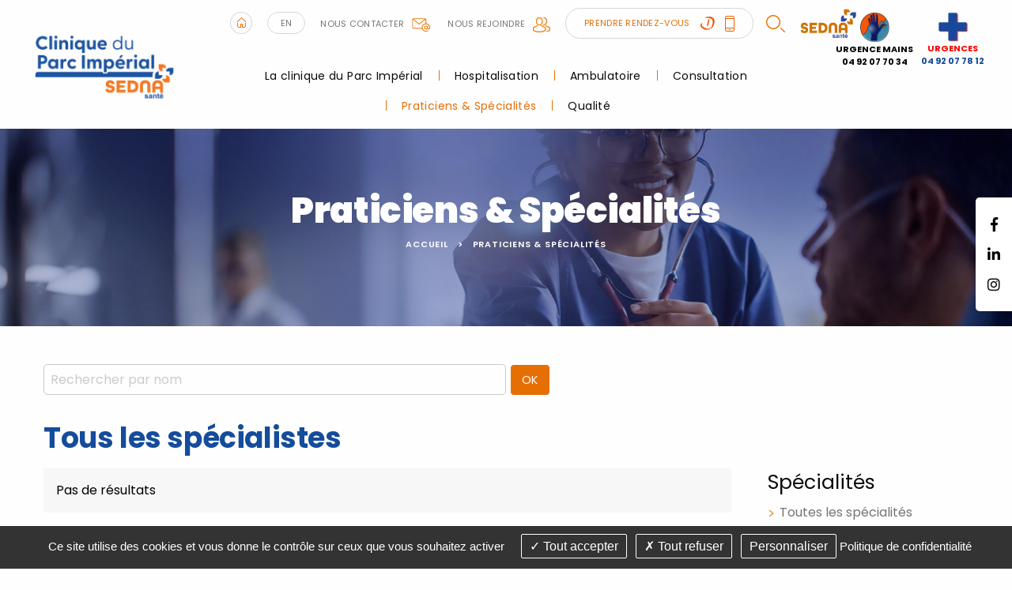

--- FILE ---
content_type: text/html; charset=utf-8
request_url: https://www.clinique-parc-imperial.fr/fr/specialistes/specialite-211-chirurgie-de-la-spasticite/page-9
body_size: 13229
content:
<!DOCTYPE html>
<html class="no-js" lang="fr">
<head>
    <meta charset="utf-8"/>
<meta name="viewport" content="width=device-width, initial-scale=1.0"/>
<link rel="preconnect" href="https://cdnjs.cloudflare.com/" crossorigin>


<title>Annuaire m&eacute;decins sp&eacute;cialistes - Clinique Imp&eacute;rial Nice</title>
<base href="https://www.clinique-parc-imperial.fr/">
<link rel="icon" type="image/jpg" href="_010/themes/common/assets/favicon.jpg"/>
<meta name="google-site-verification" content="12sjAb9f8lpZYXQYHVeWQeI4hWabsXQIYEKW5NTGxQI" />
    <meta name="description" content="Annuaire Médecin spécialiste à la clinique Impérial Nice (06) par spécialité. Adresse, téléphone des professionnels de santé de la clinique.">
    <meta name="keywords" content="">
    <meta name="robots"
          content="noindex,follow">
    <meta name="last-modified" content="Thu, 01 Jan 1970 01:00:00 +0100">

    <link rel="alternate" href="https://www.clinique-parc-imperial.fr/fr/specialistes" hreflang="fr"/>

                <link rel="canonical" href="https://www.clinique-parc-imperial.fr/fr/specialistes/specialite-211-chirurgie-de-la-spasticite/page-9">
    
                <meta property="og:title"
              content="Annuaire m&eacute;decins sp&eacute;cialistes - Clinique Imp&eacute;rial Nice">
        <meta property="og:description" content="Annuaire Médecin spécialiste à la clinique Impérial Nice (06) par spécialité. Adresse, téléphone des professionnels de santé de la clinique.">
                <meta property="og:url" content="https://www.clinique-parc-imperial.fr/fr/specialistes/specialite-211-chirurgie-de-la-spasticite">
    <meta property="og:site_name" content="Clinique du Parc Impérial">
    <meta property="og:locale" content="fr"/>
            <link rel="stylesheet" type="text/css" href="_010/themes/mco/assets/app.css">



</head>
<body id="top-nav" class="annuaire">


    <div class="top__header top__header--urgences">
        <div class="urgences__container" style="transform: unset;">
    <div class="er ">
        <a href="fr/consultation/sos-main">            <div class="er__logo"><img src="_010/assets/urgences-mains.png" alt="urgences mains" style="max-height:39px; max-width:80px"></div>
            <div class="er__txt">Urgence mains <br>04 92 07 70 34</div>
                    </a>    </div>
    <div class="urgences ">
        <a href="fr/consultation-service-d-urgences">            <div class="urgences__logo"><img src="_010/themes/common/assets/urgences.png" alt="urgences" width="39"
                    height="39"></div>
            <div class="urgences__txt"><span style='color:red'>Urgences</span> <br> <span style='color:#154c9b'>04 92 07 78 12</span></div>
                    </a>    </div>
</div>
    </div>
<div class="grid-x  top__header">
    <div class="logo-small hide-for-large ">
        <a href="fr/" title="Clinique du Parc Impérial - Retour à l'accueil">
            <img src="_010/assets/logo.png" alt="clinique chirurgie nice Parc Impérial">
        </a>
    </div>
    <div class="logo-small hide-for-large">
        <a href="https://www.sedna-sante.fr/" title="Groupe Sedna Santé">
            <img src="_010/themes/common/assets/logo-sedna.png" width="100" height="50" load="lazy"
                alt="clinique chirurgie nice Parc Impérial">
        </a>
    </div>

</div>

    <div class="rs_side position-fixed">
        <div class="grid-y">
                    <div class="cell-auto">
    <a href="https://www.facebook.com/profile.php?id=100089733506408"><i class="fab fa-facebook-f"></i></a>
    </div>



    <div class="cell-auto">
    <a href="https://www.linkedin.com/company/sedna-sant%C3%A9/posts/?feedView=all&viewAsMember=true"><i class="fab fa-linkedin-in"></i></a>
    </div>

    <div class="cell-auto">
    <a href="https://www.instagram.com/sedna_sante/"><i class="fab fa-instagram"></i></a>
    </div>

        </div>
    </div>

<header class="header-contain grid-container padding-horizontal-2 fluid grid-x align-justify show-for-large">
    <div class="cell medium-2 " id="logo">
        <a href="fr/" title="Clinique du Parc Impérial - Retour à l'accueil">
            <img src="_010/assets/logo.png" alt="clinique chirurgie nice Parc Impérial">
        </a>
    </div>
    <div class="cell auto w-100 m-auto">
        <div class="uppermenu"><div class="grid-container">
    <div class="grid-x uppermenu__content">
        <div class=""><a href="fr/"><img src="_010/themes/common/assets/home.png" alt="Accueil"  width="28"   height="28"></a></div>
        <div class="uppermenu__english"><a href="fr/english">EN</a></div>        <div class="uppermenu__contact"><a href="fr/contact">Nous contacter<img src="_010/themes/common/assets/contact-header.png" width="23"   height="17" alt="Contact"></a></div>
        <div class="uppermenu__join"><a href="fr/recrutement">Nous rejoindre<img src="_010/themes/common/assets/join-header.png" alt="Nous rejoindre" width="22"   height="19"></a></div>
                    <div class="uppermenu__rdv"><a href="fr/specialistes">Prendre rendez-vous                <img src="_010/themes/common/assets/doctolib-header.png" alt="Doctolib" width="18"   height="17">
                <img src="_010/themes/common/assets/phone-header.png" width="12"   height="20" alt="Téléphone"></a>
            </div>
                <div class="uppermenu__search"><button data-open="overlay-search" class="overlay-search-button">
    <img alt="Rechercher" class="noauto"
         src="_010/themes/common/assets/search.png" width="24"   height="22">
</button>
<div id="overlay-search" class="reveal full" data-reveal>
    <a class="close-reveal-modal" data-close aria-label="Close">&#215;</a>
    <form class="overlay-form" action="fr/recherche">
        <div class="form__container">
      
            <div class="input__text">
                <input type="text" name="motscles" class="input-xlarge" placeholder="Mots-clés">
            </div>
            <div class="input__submit">
                <input type="submit" class="button large" value="Rechercher">
            </div>
     
    </div>
    </form>
</div>
</div>
        
        <div class="logo-sedna cell medium-1">
        <a href="https://www.sedna-sante.fr/fr/" title="Groupe Sedna Santé">
            <img src="_010/themes/common/assets/logo-sedna.png" width="100" height="50" load="lazy" alt="clinique chirurgie nice Parc Impérial">
        </a>
    </div>
        </div>
</div>
</div>
        <ul class="dropdown menu horizontal mainmenu" role="menu"  data-dropdown-menu>   <li class="clinique-parc-imperial  mobile " role="menuitem"><a href="fr/clinique-parc-imperial">La clinique du Parc Impérial</a>
   <ul role="menu" class="menu is-dropdown-submenu">
      <li class="historique  " role="menuitem"><a href="fr/historique" title="Clinique du Parc Impérial - Historique">Historique</a></li>
      <li class="etablissement  " role="menuitem"><a href="fr/presentation" title="Présentation - Clinique du Parc à Impérial à Nice ( 06 )">Présentation</a></li>
      <li class="contact  " role="menuitem"><a href="fr/contact">Contact et plan d'accès</a></li>
      <li class="parking  " role="menuitem"><a href="fr/clinique-parc-imperial/parking">Parking</a></li>
      <li class="plateau-technique  " role="menuitem"><a href="fr/plateau-technique" title="Clinique du Parc Impérial Nice - Plateau Technique">Plateau Technique</a></li>
      <li class="livret-d-accueil  " role="menuitem"><a href="fr/clinique-parc-imperial/livret-d-accueil">Livret d'accueil</a></li>
      <li class="informations-coronavirus  " role="menuitem"><a href="fr/clinique-parc-imperial/informations-coronavirus">Informations Coronavirus</a></li>
      <li class="lanceur-d-alerte  " role="menuitem"><a href="fr/clinique-parc-imperial/lanceur-d-alerte">Lanceur d'alerte</a></li>
      <li class="index-egalite-hommes-femmes  " role="menuitem"><a href="fr/clinique-parc-imperial/index-egalite-hommes-femmes">Index égalité hommes - femmes</a></li>
      <li class="rgpd  " role="menuitem"><a href="fr/politique-rgpd">RGPD</a></li>
      <li class="galerie-photos last  " role="menuitem"><a href="fr/photos" title="Galerie Photos de la clinique Parc Imperial">Galerie Photos</a></li>
   </ul>
   </li>
   <li class="hospitalisation  mobile " role="menuitem"><a href="fr/hospitalisation">Hospitalisation</a>
   <ul role="menu" class="menu is-dropdown-submenu">
      <li class="formalites  " role="menuitem"><a href="fr/hospitalisation-formalites-admission" title="Formalités d'hospitalisation - Clinique chirurgicale du Parc Impérial">Formalités</a></li>
      <li class="preparer-votre-sejour  " role="menuitem"><a href="fr/hospitalisation/preparer-votre-sejour" title="Séjour en hospitalisation - Clinique chirurgicale du Parc Impérial">Préparer votre séjour</a></li>
      <li class="sejour  " role="menuitem"><a href="fr/hospitalisation/sejour">Séjour</a></li>
      <li class="sortie  " role="menuitem"><a href="fr/sortie-hospitalisation" title="Sortie d'hospitalisation - Clinique du Parc Impérial Nice">Sortie</a></li>
      <li class="droits-informations-patient  " role="menuitem"><a href="fr/hospitalisation/droits-informations-patient" title="Droits et informations patients - Clinique du Parc Impérial">Droits et informations patients</a></li>
      <li class="parcours-de-soins-pour-les-patients-de-plus-de-75-ans-a-la-clinique-du-parc-imperial last  " role="menuitem"><a href="fr/hospitalisation/parcours-de-soins-pour-les-patients-de-plus-de-75-ans-a-la-clinique-du-parc-imperial">Parcours de soins pour les patients de plus de 75 ans à la clinique du Parc Imperial</a></li>
   </ul>
   </li>
   <li class="ambulatoire  mobile " role="menuitem"><a href="fr/ambulatoire" title="Formalités Administratives - Clinique chirurgicale du Parc Impérial">Ambulatoire</a>
   <ul role="menu" class="menu is-dropdown-submenu">
      <li class="formalites  " role="menuitem"><a href="fr/ambulatoire/formalites">Formalités</a></li>
      <li class="preparer-votre-sejour  " role="menuitem"><a href="fr/preparer-son-sejour-ambulatoire" title="Prise en charge du patient - Clinique chirurgicale du Parc Impérial">Préparer votre prise en charge</a></li>
      <li class="sejour  " role="menuitem"><a href="fr/ambulatoire/sejour">Séjour</a></li>
      <li class="sortie  " role="menuitem"><a href="fr/ambulatoire-sortie-service" title="Sortie service ambulatoire - Clinique chirurgicale du Parc Impérial">Sortie</a></li>
      <li class="droits-informations-patient last  " role="menuitem"><a href="fr/ambulatoire/droits-informations-patient" title="Informations patients - Ambulatoire Clinique du Parc Impérial">Droits et informations patients</a></li>
   </ul>
   </li>
   <li class="consultation  mobile " role="menuitem"><a href="fr/consultation" title="Consultation et services médicaux -  Clinique du Parc Impérial">Consultation</a>
   <ul role="menu" class="menu is-dropdown-submenu">
      <li class="imagerie-medicale  " role="menuitem"><a href="fr/consultation-imagerie-medicale" title="Imagerie médicale radiologie Nice">Centre d'Imagerie Médicale</a></li>
      <li class="centre-de-la-main  " role="menuitem"><a href="fr/urgence-main-nice" title="Urgence Main à Nice - Clinique du Parc Impérial">Centre de la main</a></li>
      <li class="service-d-urgences  " role="menuitem"><a href="fr/consultation-service-d-urgences" title="Numéro Urgence médicale Nice - Clinique du Parc Impérial">Service d'urgences</a></li>
      <li class="parcours-global-apres-cancer  " role="menuitem"><a href="fr/consultation/parcours-global-apres-cancer">Parcours Global Après Cancer</a></li>
      <li class="sos-main  " role="menuitem"><a href="fr/consultation/sos-main">SOS Main</a></li>
      <li class="parcours-du-patient-en-chirurgie-bariatrique-et-metabolique last  " role="menuitem"><a href="fr/consultation/parcours-du-patient-en-chirurgie-bariatrique-et-metabolique" title="Parcours de chirurgie bariatrique et métabolique">Parcours de chirurgie bariatrique et métabolique</a></li>
   </ul>
   </li>
   <li class="annuaire select  mobile " role="menuitem"><a href="fr/specialistes" title="Annuaire médecins spécialistes - Clinique Impérial Nice" class=" aselect">Praticiens &amp; Spécialités</a></li>
   <li class="qualite last  mobile " role="menuitem"><a href="fr/qualite" title="Qualité">Qualité</a>
   <ul role="menu" class="menu is-dropdown-submenu">
      <li class="satisfaction-des-patients  " role="menuitem"><a href="fr/qualite/satisfaction-des-patients" title="Satisfaction des patients - Questionnaire de satisfaction">Satisfaction des patients</a></li>
      <li class="evaluation-indicateurs  " role="menuitem"><a href="fr/qualite/evaluation-indicateurs" title="Évaluations et Indicateurs">Évaluations &amp; Indicateurs</a></li>
      <li class="certification  " role="menuitem"><a href="fr/qualite/certification" title="Certification par la Haute Autorité de Santé (HAS)">Certification</a></li>
      <li class="gestion-des-risques  " role="menuitem"><a href="fr/qualite/gestion-des-risques" title="Gestion des risques et des vigilances">Gestion des risques et des vigilances</a></li>
      <li class="comite last  " role="menuitem"><a href="fr/qualite/comite" title="Commission Médicale d’Etablissement - Comités">Comités</a></li>
   </ul>
   </li>
</ul>
    </div>
    <div class="medium-2"></div>
</header>



<section class="jumbotron grid-container full position-relative">
            

    <div class="grid-container full banner" style="background-image: url('_1667378934/upload/banner/banner-intern.jpg');background-size:cover; background-position:center center;";>
    <p class="banner__title">Praticiens &amp; Sp&eacute;cialit&eacute;s</p>


<ul class="breadcrumbs">
    <li class="home"><a href="fr/">Accueil</a></li>
    <li><a href="fr/specialistes">Praticiens &amp; Sp&eacute;cialit&eacute;s</a></li>
</ul>
</div>    </section>
    <div class="grid-container">

        <div id="preview"><div class="rte"></div>




<form action="fr/specialistes/" class="grid-x margin-bottom-1">
    <div class=" small-6">
                <input type="text" name="nom" id="nom"
               placeholder="Rechercher par nom"
               value="">
        <input type="hidden" name="specialite" value="0">
    </div>





    <div class="cell medium-4 hide-for-large">
        <select name="specialite" id="specialite" class="select__speciality">
            <option value="">Toutes les spécialités</option>
                            <option value="6" >
                    Anesthésie
                </option>
                            <option value="20" >
                    Cardiologie
                </option>
                            <option value="56" >
                    Chirurgie Cancérologique
                </option>
                            <option value="8" >
                    Chirurgie de l'Obésité
                </option>
                            <option value="24" >
                    Chirurgie de la Main
                </option>
                            <option value="31" >
                    Chirurgie Digestive, Viscérale et Endocrinienne
                </option>
                            <option value="91" >
                    Chirurgie du cancer de la peau
                </option>
                            <option value="198" >
                    Chirurgie Hémorroïdaire
                </option>
                            <option value="18" >
                    Chirurgie Maxillo-faciale
                </option>
                            <option value="14" >
                    Chirurgie Orthopédique et Traumatologique
                </option>
                            <option value="57" >
                    Chirurgie plastique reconstructice et esthétique
                </option>
                            <option value="62" >
                    Chirurgie Urologique
                </option>
                            <option value="16" >
                    Chirurgie Vasculaire
                </option>
                            <option value="45" >
                    Gastro-entérologie et Hépatologie
                </option>
                            <option value="87" >
                    Médecine interne
                </option>
                            <option value="53" >
                    Oncologie
                </option>
                            <option value="11" >
                    Ophtalmologie
                </option>
                            <option value="60" >
                    Pneumologie
                </option>
                            <option value="40" >
                    Radiologie
                </option>
                            <option value="19" >
                    Stomatologie
                </option>
                            <option value="55" >
                    Urgences
                </option>
                            <option value="99" >
                    Urgences de la main
                </option>
                    </select>
    </div>




    <div class=" small-1 medium-1">
        <input type="submit" value="OK" class="button ">
    </div>
</form>

                                                                                                                                                                                                                                                                                                                                                                                                                                                                                    <div class="rte">
            <h1>Tous les spécialistes</h1>
        </div>
    
<div class="grid-x grid-margin-x list-annuaire" id="js-annuaire-container">
    <div class="cell large-9 list-annuaire__list">
                    <div class="callout secondary">Pas de résultats</div>
                            
                <ul class="pagination right"><li rel="prev"><a href="fr/specialistes/specialite-211-chirurgie-de-la-spasticite/page-8">«</a></li><li class="unavailable">&hellip;</li><li><a href="fr/specialistes/specialite-211-chirurgie-de-la-spasticite">1</a></li>                                    <li><a href="fr/specialistes/specialite-211-chirurgie-de-la-spasticite/page-2">2</a></li>                                    <li><a href="fr/specialistes/specialite-211-chirurgie-de-la-spasticite/page-3">3</a></li>                                    <li><a href="fr/specialistes/specialite-211-chirurgie-de-la-spasticite/page-4">4</a></li>                                    <li><a href="fr/specialistes/specialite-211-chirurgie-de-la-spasticite/page-5">5</a></li>                                    <li><a href="fr/specialistes/specialite-211-chirurgie-de-la-spasticite/page-6">6</a></li>                                    <li><a href="fr/specialistes/specialite-211-chirurgie-de-la-spasticite/page-7">7</a></li>                                    <li><a href="fr/specialistes/specialite-211-chirurgie-de-la-spasticite/page-8">8</a></li>                                                                                </ul>
                        

    </div>



    <div class="cell auto list-annuaire__specialites show-for-large" data-sticky-container>
        <div data-sticky data-sticky-on="large" data-top-anchor="js-annuaire-container:top"
             data-btm-anchor="js-annuaire-container:bottom">
            <div class="h4">Spécialités</div>
            <ul>
                <li><a href="fr/specialistes/">Toutes les spécialités</a></li>
                                    <li class="">
                        <a href="fr/specialistes/specialite-6-anesthesie" title="Anesthésistes Nice - Clinique du Parc Impérial">Anesthésie</a>
                    </li>
                                    <li class="">
                        <a href="fr/specialistes/specialite-20-cardiologie" title="Spécialité Cardiologie - Clinique du Parc Impérial">Cardiologie</a>
                    </li>
                                    <li class="">
                        <a href="fr/specialistes/specialite-56-chirurgie-cancerologique" title="Cancérologie Digestive  Nice - Clinique du Parc Impérial">Chirurgie Cancérologique</a>
                    </li>
                                    <li class="">
                        <a href="fr/specialistes/specialite-8-chirurgie-de-l-obesite" title="Obésité Chirurgie Digestive Nice - Clinique du Parc Impérial">Chirurgie de l'Obésité</a>
                    </li>
                                    <li class="">
                        <a href="fr/specialistes/specialite-24-chirurgie-de-la-main" title="Chirurgie de la Main Nice - Clinique du Parc Impérial">Chirurgie de la Main</a>
                    </li>
                                    <li class="">
                        <a href="fr/specialistes/specialite-31-chirurgie-digestive-viscerale-et-endocrinienne" title="Chirurgie Digestive, Viscérale et Endocrinienne Nice - Clinique du Parc Impérial">Chirurgie Digestive, Viscérale et Endocrinienne</a>
                    </li>
                                    <li class="">
                        <a href="fr/specialistes/specialite-91-chirurgie-du-cancer-de-la-peau" title="Chirurgie du cancer de la peau Nice">Chirurgie du cancer de la peau</a>
                    </li>
                                    <li class="">
                        <a href="fr/specialistes/specialite-198-chirurgie-hemorroidaire" title="Spécialité Chirurgie Hémorroïdaire - Clinique du Parc Impérial">Chirurgie Hémorroïdaire</a>
                    </li>
                                    <li class="">
                        <a href="fr/specialistes/specialite-18-chirurgie-maxillo-faciale" title="Chirurgie maxillo-faciale et stomatologie Nice - Clinique du Parc Impérial">Chirurgie Maxillo-faciale</a>
                    </li>
                                    <li class="">
                        <a href="fr/specialistes/specialite-14-chirurgie-orthopedique-et-traumatologique" title="Chirurgie orthopédique et traumatologie nice">Chirurgie Orthopédique et Traumatologique</a>
                    </li>
                                    <li class="">
                        <a href="fr/specialistes/specialite-57-chirurgie-plastique-reconstructice-et-esthetique" title="Chirurgie esthétique, plastique et reconstructive Nice">Chirurgie plastique reconstructice et esthétique</a>
                    </li>
                                    <li class="">
                        <a href="fr/specialistes/specialite-62-chirurgie-urologique" title="Chirurgie Urologique Nice - Clinique du Parc Impérial">Chirurgie Urologique</a>
                    </li>
                                    <li class="">
                        <a href="fr/specialistes/specialite-16-chirurgie-vasculaire" title="Chirurgie vasculaire Nice - Clinique du Parc Impérial">Chirurgie Vasculaire</a>
                    </li>
                                    <li class="">
                        <a href="fr/specialistes/specialite-45-gastro-enterologie-et-hepatologie" title="Gastro-entérologie et Hépatologie Nice - Clinique du Parc Impérial">Gastro-entérologie et Hépatologie</a>
                    </li>
                                    <li class="">
                        <a href="fr/specialistes/specialite-87-medecine-interne" title="Spécialité Médecine interne - Clinique du Parc Impérial">Médecine interne</a>
                    </li>
                                    <li class="">
                        <a href="fr/specialistes/specialite-53-oncologie" title="Spécialité Oncologie - Clinique du Parc Impérial">Oncologie</a>
                    </li>
                                    <li class="">
                        <a href="fr/specialistes/specialite-11-ophtalmologie" title="Spécialité Ophtalmologie - Clinique du Parc Impérial">Ophtalmologie</a>
                    </li>
                                    <li class="">
                        <a href="fr/specialistes/specialite-60-pneumologie" title="Spécialité Pneumologie - Clinique du Parc Impérial">Pneumologie</a>
                    </li>
                                    <li class="">
                        <a href="fr/specialistes/specialite-40-radiologie" title="Spécialité Radiologie - Clinique du Parc Impérial">Radiologie</a>
                    </li>
                                    <li class="">
                        <a href="fr/specialistes/specialite-19-stomatologie" title="Spécialité Stomatologie - Clinique du Parc Impérial">Stomatologie</a>
                    </li>
                                    <li class="">
                        <a href="fr/specialistes/specialite-55-urgences" title="Spécialité Urgences - Clinique du Parc Impérial">Urgences</a>
                    </li>
                                    <li class="">
                        <a href="fr/specialistes/specialite-99-urgences-de-la-main" title="Spécialité Urgences de la main - Clinique du Parc Impérial">Urgences de la main</a>
                    </li>
                            </ul>
        </div>
    </div>




</div>
<div class="reveal large" id="js-annuaire-modal" data-reveal style="background: #f7f7f7;">
    <div id="js-annuaire-detail" class="margin-right-1 margin-left-1"></div>
    <button class="close-button" data-close aria-label="Close modal" type="button">
        <span aria-hidden="true">&times;</span>
    </button>
</div>
<div class="rte"></div><div class="clearfix"></div><div class="hide-for-small bloc_top_social grid-x"><div class="cell large-2 "><ul class="inline-list liste_top_print no-bullet  grid-x"><li class="cell "><a href="fr/specialistes/specialite-211-chirurgie-de-la-spasticite#top-nav" class="top"><img alt="Haut de page"src="[data-uri]" /></a></li><li class="last cell "><a href="fr/specialistes/specialite-211-chirurgie-de-la-spasticite#" class="print"><img alt=" Imprimer"src="[data-uri]" /></a></li></ul></div><div class="cell auto bloc_share_this show-for-large"><div class="container_share"><div class="tip">Partager</div><div class="share-window"><div class="share-bar"><div class="trigger"><a href="https://www.facebook.com/sharer/sharer.php?u=&t="title="Partager sur Facebook" target="_blank" rel="noopener" onclick="window.open('https://www.facebook.com/sharer/sharer.php?u=' + encodeURIComponent(document.URL) + '&t=' + encodeURIComponent(document.URL), '', 'width=580,height=470'); return false;"><i class="fab fa-lg fa-facebook "></i></a><i class="fab fa-facebook-f"></i></a></div><div class="trigger"> <a href="https://twitter.com/intent/tweet?source=&text=:%20"target="_blank" rel="noopener" title="Tweeter"onclick="window.open('https://twitter.com/intent/tweet?text=' + encodeURIComponent(document.title) + ':%20'  + encodeURIComponent(document.URL), '', 'width=580,height=470'); return false;"><i class="fab fa-lg fa-twitter "></i></a><i class="fab fa-twitter"></i></a></div><div class="trigger"> <a href="https://pinterest.com/pin/create/button/?url=&description="target="_blank" rel="noopener" title="Pin it"onclick="window.open('https://pinterest.com/pin/create/button/?url=' + encodeURIComponent(document.URL) + '&description=' +  encodeURIComponent(document.title)); return false;"><i class="fab fa-lg fa-pinterest "></i></a><i class="fab fa-pinterest-p"></i></a></div><div class="trigger"><a href="https://www.linkedin.com/shareArticle?mini=true&url=&title=&summary=&source="target="_blank" rel="noopener" title="Partager sur LinkedIn"onclick="window.open('https://www.linkedin.com/shareArticle?mini=true&url=' + encodeURIComponent(document.URL) + '&title=' +  encodeURIComponent(document.title)); return false;"><i class="fab fa-lg fa-linkedin "></i></a><i class="fab fa-linkedin-in"></i></a></div><!--  <div class="trigger"><a href="#"><i class="fab fa-whatsapp"></i></a></div> --><div class="trigger"><a href="mailto:?subject=&body=:%20" title="Partager par email"onclick="window.open('mailto:?subject=' + encodeURIComponent(document.title) + '&body=' +  encodeURIComponent(document.URL)); return false;"><i class="fas fa-lg fa-envelope"></i></a><i class="fas fa-paper-plane"></i></a></div></div></div><div class="share"><div class="trigger share-btn"><a href="#"><i class="fas fa-plus"></i> Partager</a></div></div><div class="like"><div class="trigger like-btn"><a href="javascript:void(0)" onClick="return addToFavorites(this);"><i class="far fa-star"></i></i>Favoris</a></div></div></div>
</div></div></div>    </div>

    <div class="grid-container full home-news news-intern">

<div class="home-news__contain">
        <p class="text-center home-news__title"><a href="fr/actualites">Actualités</a></p>
        <div class="home-news__container">
            
                <div class="home-news__item--isPinned"  style="background:url('_1767103295/upload/actus-visuels/Actu-principale-_soiree-medicale.jpg'); background-size: cover; background-repeat: no-repeat; background-position: center center;" >
                <a href="fr/actualites/id-61-renforcer-le-lien-ville-clinique" title="Renforcer le lien Ville–Clinique">

                    <div class="grid-x  news-item">
                        
                        <div class="cell news-item__content ">
                            <div class="news-item__content--themes">

                                                                    Communication
                                                                                                </div>


                            <p class="news-item__content--title">Renforcer le lien Ville–Clinique</p>
                            <div class="news-item__content--date">Publié le                                30/12/2025</div>
                        </div>
                    </div>
                </a>
            </div>

            
                <div class="home-news__item" >
                <a href="fr/actualites/id-43-octobre-rose-la-clinique-du-parc-imperial-se-mobilise-contre-le-cancer-du-sein" title="Octobre Rose: La clinique du Parc Impérial se mobilise contre le cancer du sein">

                    <div class="grid-y  news-item">
                                                <div class="cell news-item__image">
                            <img src="_010/assets/defaut.jpg"  alt="" class=" noauto" >                            </div>
                        
                        <div class="cell news-item__content ">
                            <div class="news-item__content--themes">

                                                                    Communication
                                                                                                </div>


                            <p class="news-item__content--title">Octobre Rose: La clinique du Parc Impérial se&hellip;</p>
                            <div class="news-item__content--date">Publié le                                10/10/2025</div>
                        </div>
                    </div>
                </a>
            </div>

            
                <div class="home-news__item" >
                <a href="fr/actualites/id-59-ouverture-d-un-centre-de-l-obesite-d-excellence-a-nice" title="Ouverture d’un Centre de l’obésité, d’excellence à Nice">

                    <div class="grid-y  news-item">
                                                <div class="cell news-item__image">
                            <img src="_1757321687/upload/actus-visuels/Actu-principale-_Centre-Obesite-CPI.jpg" width="754" height="437" alt="Ouverture d&#039;un Centre de l&#039;obésité d&#039;excellence à la Clinique du Parc Impérial de Nice" class=" noauto" >                            </div>
                        
                        <div class="cell news-item__content ">
                            <div class="news-item__content--themes">

                                                                    Communication
                                                                                                </div>


                            <p class="news-item__content--title">Ouverture d’un Centre de l’obésité, d’excellence à Nice</p>
                            <div class="news-item__content--date">Publié le                                08/09/2025</div>
                        </div>
                    </div>
                </a>
            </div>

            
                <div class="home-news__item" >
                <a href="fr/actualites/id-58-chirurgie-robotisee-une-avancee-au-service-du-patient" title="Chirurgie robotisée : une avancée au service du patient !">

                    <div class="grid-y  news-item">
                                                <div class="cell news-item__image">
                            <img src="_1751899347/upload/actus-visuels/Actu-principale-_chirurgie-digestive-robotisee.jpg" width="754" height="437" alt="Chirurgie robotisée : une avancée au service du patient !" class=" noauto" >                            </div>
                        
                        <div class="cell news-item__content ">
                            <div class="news-item__content--themes">

                                                                    Communication
                                                                                                </div>


                            <p class="news-item__content--title">Chirurgie robotisée : une avancée au service du patient !</p>
                            <div class="news-item__content--date">Publié le                                07/07/2025</div>
                        </div>
                    </div>
                </a>
            </div>

                    </div>

         <a class="readmore" href="fr/actualites">Voir toutes les actualités <span>></span></a>
        

    </div>
</div>


    <div class="grid-container pratique">

        <div class="pratique__title text-center">
            <h2>Prendre rendez-vous<br> avec votre médecin</h2>
        </div>

        <div class="grid-x align-middle">

            <div class="cell small-12 large-6">

                <div class="pratique__txt">
                    <p>Pour prendre rendez-vous en ligne, c'est simple et rapide cliquez sur le lien ci-dessous et laissez-vous guider.</p>
                </div>
                <a href="fr/specialistes" class="pratique__subtitle button secondary rounded">
                    Prendre mon rdv                    <img src="_010/themes/common/assets/doctolib.png" width="25"   height="23" alt="Doctolib">
                    <img src="_010/themes/common/assets/phone.png" width="14"   height="23" alt="Téléphone">
                </a>

            </div>
            <div class="cell small-12 large-6 pratique__img">
                <img src="_010/themes/common/assets/info-pratique.png" width="501"  height="330" alt="Pratique">

            </div>

        </div>


    </div>


    <div class="come-interne__btn ">
        <div class="come-interne__center">
            <h3>Nous contacter</h3>
            <img src="_010/themes/common/assets/arrow-down.png" width="16"   height="13" alt="Arrow">
        </div>
        <h4>Clinique du Parc Impérial</h4>
    </div>

<div class="come margin-top-3 come-interne__content ">
    <div class="grid-x come__container">

        <div class="cell small-12 large-6 come__coord coord align-center">
            <div class="coord__container  grid-x ">
                <div class="coord__logo large-4">
                    <img src="_010/assets/logo.png" alt="clinique chirurgie nice Parc Impérial">
                </div>
                <div class="coord__txt large-8">
                    <div class="coord__title">
                        <h2>Nous contacter</h2>
                    </div>
                    <div class="grid-x coord-phone">
                            <div class="coord-phone__picto">
                                <img src="_010/themes/common/assets/phone-pic.png" width="28"   height="34" alt="Téléphone">
                            </div>
                            <div class="coord-phone__title">
                                <h3>Nous appeler</h3>
                                <div class="coord-phone__number">
                                    <p>T&eacute;l : 04.92.07.75.75</p>
                                </div>
                            </div>
                    </div>
                    <div class="grid-x coord-mail margin-top-1">
                        <div class="coord-mail__picto"><img src="_010/themes/common/assets/email-pic.png" width="29"   height="29" alt="Email"></div>
                        <div class="coord-mail__title">
                            <h3>Nous envoyer un email :</h3>
                            <a href="fr/contact">Cliquez ici</a>
                        </div>
                    </div>
                    <div class="coord-adress grid-x margin-top-1">
                        <div class="coord-adress__picto"><img src="_010/themes/common/assets/letter-pic.png" width="29"   height="20" alt="Adresse"></div>
                        <div class="coord-adress__title">
                            <h3>Nous écrire</h3>
                            <address><p>28 Boulevard du Tzarewitch,<br>
06000 Nice</p><address>
                        </div>
                    </div>
                </div>
            </div>
        </div>
        <div class="map-container position-relative small-12  large-6">
            <div class="cell come__maps" id="map" data-lat="43.7029982" data-lng="7.2520528" data-icon="themes/common/assets/poi.png?010"></div>
                            <div class="map__url position-absolute"><a href="https://goo.gl/maps/WRpwgvf9hnn">Google Maps<br>Cliquez ici</a>
                </div>
                    </div>
    </div>
</div>
    

<div class="grid-container full commitments">
    <div class="grid-container">
        <div class="commitments__title text-center">
            <h2>Nos engagements</h2>
        </div>
        <div class="grid-x grid-margin-x commitments__container">
            <div class="cell small-12 large-6 commitments__development development ">
                <div class="cell development__content">
                    <div class="development__title">
                        <h3>Responsabilité Sociétale de l’Entreprise</h3>
                    </div>
                    <div class="development__text">
                        Notre approche RSE est transversale, opérationnelle et souhaite être au plus proche du terrain.                    </div>
                                    </div>
            </div>
            <div class="cell small-12 large-6 commitments__organ organ ">
                 <div class="cell organ__content">
                    <div class="organ__title">
                        <h3>Dons d'organe et de sang</h3>
                    </div>
                    <div class="organ__text">
                        Plus de 14400 malades qui chaque année ont besoin d'une greffe d'organe. Le principal obstacle à la greffe est le manque persistant d'organes disponibles.                        </div>
                        <div class="organ__url margin-top-1">
                            <a  href="fr/don-d-organes">En savoir plus</a>
                        </div>
                </div>
            </div>
        </div>
    </div>
</div>
 


       <div class="footer-menu">
           <div class="footer-menu__caller grid-x position-fixed">
               
               <div class="small-2 cell footer-menu__left ">
                   <div class="cell small-6  footer-content search">
                       <a href="fr/contact">
                           <img class=" footer-icones" src="_010/themes/common/assets/mail_menu.png" alt="Contact" width="26"
                               height="19">
                       </a>
                   </div>
               </div>
               <div class="small-2 cell footer-menu__left ">
                   <div class="cell small-6  footer-content search">
                                              <a href="fr/recherche">
                       <img class=" footer-icones" src="_010/themes/common/assets/recherche.png" alt="recherche" width="19"
                           height="19">
                   </a>
                   </div>
               </div>


               <div class="small-4 cell footer-menu__middle gridlayout">
                   <button class=" footer-menu__open-menu">

                   </button>
               </div>

               <div class="small-2 cell footer-menu__right grid-x">
                   <div class="cell small-6  footer-content search">
                        <a href="fr/specialistes">
                           <img class=" footer-icones" src="_010/themes/common/assets/doctolib-white.png" alt="recherche" width="19" height="19">
                       </a> 
                   </div>
               </div>

               <div class="small-2 cell footer-menu__right grid-x">
                   <div class="cell small-6  footer-content topmenu">
                       <a href="fr/specialistes/specialite-211-chirurgie-de-la-spasticite#top-nav" class="bt_top">
                           <img class="footer-top  footer-icones" src="_010/themes/common/assets/top.svg" alt="Haut de page"
                               width="22" height="22">
                       </a>
                   </div>
               </div>

           </div>



           <div class="footer-menu__content">
               <a class="footer-menu__logo" href="fr/"><img src="_010/assets/logo.png" alt="Sedna Santé"></a>
               <div class="footer-menu__menu ">
                                  <ul class="menu lateral__menu vertical" role="menu"  data-drilldown>   <li class="clinique-parc-imperial  mobile " role="menuitem"><a href="fr/clinique-parc-imperial">La clinique du Parc Impérial</a>
   <ul role="menu" class="menu is-dropdown-submenu">
      <li class="historique  " role="menuitem"><a href="fr/historique" title="Clinique du Parc Impérial - Historique">Historique</a></li>
      <li class="etablissement  " role="menuitem"><a href="fr/presentation" title="Présentation - Clinique du Parc à Impérial à Nice ( 06 )">Présentation</a></li>
      <li class="contact  " role="menuitem"><a href="fr/contact">Contact et plan d'accès</a></li>
      <li class="parking  " role="menuitem"><a href="fr/clinique-parc-imperial/parking">Parking</a></li>
      <li class="plateau-technique  " role="menuitem"><a href="fr/plateau-technique" title="Clinique du Parc Impérial Nice - Plateau Technique">Plateau Technique</a></li>
      <li class="livret-d-accueil  " role="menuitem"><a href="fr/clinique-parc-imperial/livret-d-accueil">Livret d'accueil</a></li>
      <li class="informations-coronavirus  " role="menuitem"><a href="fr/clinique-parc-imperial/informations-coronavirus">Informations Coronavirus</a></li>
      <li class="lanceur-d-alerte  " role="menuitem"><a href="fr/clinique-parc-imperial/lanceur-d-alerte">Lanceur d'alerte</a></li>
      <li class="index-egalite-hommes-femmes  " role="menuitem"><a href="fr/clinique-parc-imperial/index-egalite-hommes-femmes">Index égalité hommes - femmes</a></li>
      <li class="rgpd  " role="menuitem"><a href="fr/politique-rgpd">RGPD</a></li>
      <li class="galerie-photos last  " role="menuitem"><a href="fr/photos" title="Galerie Photos de la clinique Parc Imperial">Galerie Photos</a></li>
   </ul>
   </li>
   <li class="hospitalisation  mobile " role="menuitem"><a href="fr/hospitalisation">Hospitalisation</a>
   <ul role="menu" class="menu is-dropdown-submenu">
      <li class="formalites  " role="menuitem"><a href="fr/hospitalisation-formalites-admission" title="Formalités d'hospitalisation - Clinique chirurgicale du Parc Impérial">Formalités</a></li>
      <li class="preparer-votre-sejour  " role="menuitem"><a href="fr/hospitalisation/preparer-votre-sejour" title="Séjour en hospitalisation - Clinique chirurgicale du Parc Impérial">Préparer votre séjour</a></li>
      <li class="sejour  " role="menuitem"><a href="fr/hospitalisation/sejour">Séjour</a></li>
      <li class="sortie  " role="menuitem"><a href="fr/sortie-hospitalisation" title="Sortie d'hospitalisation - Clinique du Parc Impérial Nice">Sortie</a></li>
      <li class="droits-informations-patient  " role="menuitem"><a href="fr/hospitalisation/droits-informations-patient" title="Droits et informations patients - Clinique du Parc Impérial">Droits et informations patients</a></li>
      <li class="parcours-de-soins-pour-les-patients-de-plus-de-75-ans-a-la-clinique-du-parc-imperial last  " role="menuitem"><a href="fr/hospitalisation/parcours-de-soins-pour-les-patients-de-plus-de-75-ans-a-la-clinique-du-parc-imperial">Parcours de soins pour les patients de plus de 75 ans à la clinique du Parc Imperial</a></li>
   </ul>
   </li>
   <li class="ambulatoire  mobile " role="menuitem"><a href="fr/ambulatoire" title="Formalités Administratives - Clinique chirurgicale du Parc Impérial">Ambulatoire</a>
   <ul role="menu" class="menu is-dropdown-submenu">
      <li class="formalites  " role="menuitem"><a href="fr/ambulatoire/formalites">Formalités</a></li>
      <li class="preparer-votre-sejour  " role="menuitem"><a href="fr/preparer-son-sejour-ambulatoire" title="Prise en charge du patient - Clinique chirurgicale du Parc Impérial">Préparer votre prise en charge</a></li>
      <li class="sejour  " role="menuitem"><a href="fr/ambulatoire/sejour">Séjour</a></li>
      <li class="sortie  " role="menuitem"><a href="fr/ambulatoire-sortie-service" title="Sortie service ambulatoire - Clinique chirurgicale du Parc Impérial">Sortie</a></li>
      <li class="droits-informations-patient last  " role="menuitem"><a href="fr/ambulatoire/droits-informations-patient" title="Informations patients - Ambulatoire Clinique du Parc Impérial">Droits et informations patients</a></li>
   </ul>
   </li>
   <li class="consultation  mobile " role="menuitem"><a href="fr/consultation" title="Consultation et services médicaux -  Clinique du Parc Impérial">Consultation</a>
   <ul role="menu" class="menu is-dropdown-submenu">
      <li class="imagerie-medicale  " role="menuitem"><a href="fr/consultation-imagerie-medicale" title="Imagerie médicale radiologie Nice">Centre d'Imagerie Médicale</a></li>
      <li class="centre-de-la-main  " role="menuitem"><a href="fr/urgence-main-nice" title="Urgence Main à Nice - Clinique du Parc Impérial">Centre de la main</a></li>
      <li class="service-d-urgences  " role="menuitem"><a href="fr/consultation-service-d-urgences" title="Numéro Urgence médicale Nice - Clinique du Parc Impérial">Service d'urgences</a></li>
      <li class="parcours-global-apres-cancer  " role="menuitem"><a href="fr/consultation/parcours-global-apres-cancer">Parcours Global Après Cancer</a></li>
      <li class="sos-main  " role="menuitem"><a href="fr/consultation/sos-main">SOS Main</a></li>
      <li class="parcours-du-patient-en-chirurgie-bariatrique-et-metabolique last  " role="menuitem"><a href="fr/consultation/parcours-du-patient-en-chirurgie-bariatrique-et-metabolique" title="Parcours de chirurgie bariatrique et métabolique">Parcours de chirurgie bariatrique et métabolique</a></li>
   </ul>
   </li>
   <li class="annuaire select  mobile " role="menuitem"><a href="fr/specialistes" title="Annuaire médecins spécialistes - Clinique Impérial Nice" class=" aselect">Praticiens &amp; Spécialités</a></li>
   <li class="qualite  mobile " role="menuitem"><a href="fr/qualite" title="Qualité">Qualité</a>
   <ul role="menu" class="menu is-dropdown-submenu">
      <li class="satisfaction-des-patients  " role="menuitem"><a href="fr/qualite/satisfaction-des-patients" title="Satisfaction des patients - Questionnaire de satisfaction">Satisfaction des patients</a></li>
      <li class="evaluation-indicateurs  " role="menuitem"><a href="fr/qualite/evaluation-indicateurs" title="Évaluations et Indicateurs">Évaluations &amp; Indicateurs</a></li>
      <li class="certification  " role="menuitem"><a href="fr/qualite/certification" title="Certification par la Haute Autorité de Santé (HAS)">Certification</a></li>
      <li class="gestion-des-risques  " role="menuitem"><a href="fr/qualite/gestion-des-risques" title="Gestion des risques et des vigilances">Gestion des risques et des vigilances</a></li>
      <li class="comite last  " role="menuitem"><a href="fr/qualite/comite" title="Commission Médicale d’Etablissement - Comités">Comités</a></li>
   </ul>
   </li>
   <li class="recrutement last outils mobile " role="menuitem"><a href="fr/recrutement" title="Recrutement - Clinique du Parc Impérial Nice">Recrutement</a></li>
</ul>
                    
               </div>

           </div>
       </div>

<footer class="footer">
    <div class="grid-container grid-x">
        <div class="cell small-12 medium-3" id="logo">
            <a href="fr/" title="Clinique du Parc Impérial - Retour à l'accueil">
                <img src="_010/assets/logo.png" alt="clinique chirurgie nice Parc Impérial" width="" height="">
            </a>
        </div>
        <div class="cell small-12 medium-5 rsfooter grid-x align-middle">
            <div class="grid-x ">
            <div class="rsfooter__title">
            Suivez-nous sur            </div>
                    <div class="cell-auto">
    <a href="https://www.facebook.com/profile.php?id=100089733506408"><i class="fab fa-facebook-f"></i></a>
    </div>



    <div class="cell-auto">
    <a href="https://www.linkedin.com/company/sedna-sant%C3%A9/posts/?feedView=all&viewAsMember=true"><i class="fab fa-linkedin-in"></i></a>
    </div>

    <div class="cell-auto">
    <a href="https://www.instagram.com/sedna_sante/"><i class="fab fa-instagram"></i></a>
    </div>
             </div>
        </div>
            </div>
    <div class="grid-container footer-link">
        <div class="grid-x">
            <div class="cell small-12 medium-6 large-3 footer-link__item contact-bottom">
                <div class="contact-bottom__title">Nous contacter</div>
                <div class="contact-bottom__address">
                    <p>28 Boulevard du Tzarewitch,<br>
06000 Nice</p>
                </div>
                <div class="contact-bottom__phone"><p>T&eacute;l : 04.92.07.75.75</p></div>
                <div class="contact-bottom__contact ">
                    <a class="button "href="fr/contact">
                        Envoyer un email                        <img src="_010/themes/mco/assets/email_btn.png" alt="tel" width="18" height="13">
           
                    </a>
                </div>
            </div>

            <div class="cell small-12 medium-5 grid-x" style=" height: fit-content;">
            <div class="cell small-12 large-6 footer-link__item first-menu ">
                <div class="first-menu__title">hospitalisation</div>
                <div class="first-menu__links">
                    <ul role="menu"  >   <li class="formalites  " role="menuitem"><a href="fr/hospitalisation-formalites-admission" title="Formalités d'hospitalisation - Clinique chirurgicale du Parc Impérial">Formalités</a></li>
   <li class="preparer-votre-sejour  " role="menuitem"><a href="fr/hospitalisation/preparer-votre-sejour" title="Séjour en hospitalisation - Clinique chirurgicale du Parc Impérial">Préparer votre séjour</a></li>
   <li class="sejour  " role="menuitem"><a href="fr/hospitalisation/sejour">Séjour</a></li>
   <li class="sortie  " role="menuitem"><a href="fr/sortie-hospitalisation" title="Sortie d'hospitalisation - Clinique du Parc Impérial Nice">Sortie</a></li>
   <li class="droits-informations-patient  " role="menuitem"><a href="fr/hospitalisation/droits-informations-patient" title="Droits et informations patients - Clinique du Parc Impérial">Droits et informations patients</a></li>
   <li class="parcours-de-soins-pour-les-patients-de-plus-de-75-ans-a-la-clinique-du-parc-imperial last  " role="menuitem"><a href="fr/hospitalisation/parcours-de-soins-pour-les-patients-de-plus-de-75-ans-a-la-clinique-du-parc-imperial">Parcours de soins pour les patients de plus de 75 ans à la clinique du Parc Imperial</a></li>
</ul>
                </div>
            </div>
            <div class="cell small-12 large-6 footer-link__item second-menu">
                <div class="second-menu__title">ambulatoire</div>
                <div class="second-menu__links">
                    <ul role="menu"  >   <li class="formalites  " role="menuitem"><a href="fr/ambulatoire/formalites">Formalités</a></li>
   <li class="preparer-votre-sejour  " role="menuitem"><a href="fr/preparer-son-sejour-ambulatoire" title="Prise en charge du patient - Clinique chirurgicale du Parc Impérial">Préparer votre prise en charge</a></li>
   <li class="sejour  " role="menuitem"><a href="fr/ambulatoire/sejour">Séjour</a></li>
   <li class="sortie  " role="menuitem"><a href="fr/ambulatoire-sortie-service" title="Sortie service ambulatoire - Clinique chirurgicale du Parc Impérial">Sortie</a></li>
   <li class="droits-informations-patient last  " role="menuitem"><a href="fr/ambulatoire/droits-informations-patient" title="Informations patients - Ambulatoire Clinique du Parc Impérial">Droits et informations patients</a></li>
</ul>
                </div>
            </div>
            </div>
            <div class="cell small-12 medium-6 large-4 footer-quicklinks">
                <div class="footer-quicklinks__directory">
        <a href="fr/specialistes">Trouver un médecin /<br> Prendre un rendez-vous</a>
    </div>
            </div>
        </div>
    </div>
    <div class="grid-container copyrights">
        <p>&copy;2021-26 Clinique du Parc Impérial
            - Tous droits réservés            - Création &amp; Réalisation : Answeb
            - <a href="fr/mentions-legales">Mentions légales</a> - <a href="fr/plan-site">Plan du site</a>
            - <a href="fr/specialistes/specialite-211-chirurgie-de-la-spasticite#tarteaucitron">Gestion des cookies</a>
            - <a href="fr/reseaux-et-partenaires">Nos partenaires</a></p>
    </div>
</footer>


    <script src="https://cdnjs.cloudflare.com/ajax/libs/leaflet/1.7.1/leaflet.min.js" integrity="sha512-SeiQaaDh73yrb56sTW/RgVdi/mMqNeM2oBwubFHagc5BkixSpP1fvqF47mKzPGWYSSy4RwbBunrJBQ4Co8fRWA==" crossorigin="anonymous" referrerpolicy="no-referrer"></script>
    <link rel="preload" as="style" onload="onload=null;this.rel='stylesheet'" href="https://cdnjs.cloudflare.com/ajax/libs/leaflet/1.7.1/leaflet.min.css" integrity="sha512-1xoFisiGdy9nvho8EgXuXvnpR5GAMSjFwp40gSRE3NwdUdIMIKuPa7bqoUhLD0O/5tPNhteAsE5XyyMi5reQVA==" crossorigin="anonymous" referrerpolicy="no-referrer" />



<script>
    tarteaucitronForceLanguage = 'fr';
    </script>
<script src="https://cdnjs.cloudflare.com/ajax/libs/modernizr/2.8.3/modernizr.min.js" integrity="sha512-3n19xznO0ubPpSwYCRRBgHh63DrV+bdZfHK52b1esvId4GsfwStQNPJFjeQos2h3JwCmZl0/LgLxSKMAI55hgw==" crossorigin="anonymous"></script>
<script src="https://cdnjs.cloudflare.com/ajax/libs/jquery/3.5.1/jquery.min.js" integrity="sha512-bLT0Qm9VnAYZDflyKcBaQ2gg0hSYNQrJ8RilYldYQ1FxQYoCLtUjuuRuZo+fjqhx/qtq/1itJ0C2ejDxltZVFg==" crossorigin="anonymous"></script>
<script src="https://cdnjs.cloudflare.com/ajax/libs/tarteaucitronjs/1.9.1/tarteaucitron.min.js" integrity="sha512-rcw42knWAZ9vyRoL0/by7iPtF7B/gzDz3pstNWttQcA86FF7kmXDQwl3s/9JIoLbhwmQtNfdR9bdbHOviiazRA==" crossorigin="anonymous" referrerpolicy="no-referrer"></script>
<script src="_010/themes/mco/assets/app.js"></script>
            
    <script>
        jQuery(document).ready(function () {
            jQuery('body').on('keyup change', 'input#nom, select#specialite', Foundation.util.throttle(function () {
                jQuery('#js-annuaire-container').load(addtpl('fr/specialistes/?' + jQuery(this.form).serialize(), 'liste_annuaire') + ' #js-annuaire-container>div');
            }, 500));
            jQuery('body').on('click', '.js-annuaire-detail', function (ev) {
                jQuery('#js-annuaire-detail').load(addtpl(this.href, 'liste_annuaire') + ' .js-annuaire-contents', function () {
                    jQuery('#js-annuaire-modal').foundation('open');
                });
                ev.preventDefault();
            });
        });
    </script>
<script>
            jQuery(document).ready(function() {

                i = 1;
                jQuery('#preview h2').each(function() {
                    if ($(this).next().is('blockquote')) {
                        jQuery(this).addClass('accordion-drag clearfix innerAccordeon' + i);
                        i++;
                    }
                });
                i = 1;
                jQuery('#preview blockquote').each(function() {
                    jQuery(this).addClass('accordion-content clear innerAccordeon' + i);
                    jQuery(".innerAccordeon" + i).wrapAll("<div class='accordion-item clear' />");
                    i++;
                });
                // Accordeon contenus
                var allPanels = $('.accordion-content').hide();
                jQuery('.accordion-drag').on('click', function() {
                    if (!$(this).parents('.accordion-item').hasClass('open')) {
                        //allPanels.slideUp();
                        jQuery('.accordion-item.open').removeClass('open');
                        jQuery(this).next().slideDown();
                        jQuery(this).parents('.accordion-item').addClass('open');
                    } else {
                        jQuery('.accordion-item.open').removeClass('open');
                        jQuery(this).next().slideUp();
                        jQuery(this).parents('.accordion-item').removeClass('open');
                    }
                    return false;
                });





            });
        </script>
        <script>
            
            jQuery(document).ready(function () {
                jQuery('.come-interne__content').hide();
                jQuery('.come-interne__btn').on('click', function () {
                    jQuery('.come-interne__content').slideToggle();
                    jQuery('.come-interne__btn').toggleClass('open');
                })
            });
            
        </script>
    


<script>
    
    tarteaucitron.init({
        "privacyUrl": tarteaucitron.parameters.privacyUrl || "fr/mentions-legales", /* Privacy policy url */
        "hashtag": "#tarteaucitron", /* Open the panel with this hashtag */
        "cookieName": "tartaucitron", /* Cookie name */
        "orientation": "bottom", /* Banner position (top - bottom) */
        "showAlertSmall": false, /* Show the small banner on bottom right */
        "cookieslist": true, /* Show the cookie list */
        "adblocker": false, /* Show a Warning if an adblocker is detected */
        "DenyAllCta" : true, /* Show the deny all button */
        "AcceptAllCta" : true, /* Show the accept all button when highPrivacy on */
        "highPrivacy": true, /* HIGHLY RECOMMANDED Disable auto consent */
        "handleBrowserDNTRequest": false, /* If Do Not Track == 1, disallow all */
        "removeCredit": true, /* Remove credit link */
        "moreInfoLink": true, /* Show more info link */
        "useExternalCss": false, /* If false, the tarteaucitron.css file will be loaded */
        "showIcon": false, /* Show cookie icon to manage cookies */
        "mandatory": false, /* Show a message about mandatory cookies */
        //"cookieDomain": ".my-multisite-domaine.fr" /* Shared cookie for subdomain */
    });
    ( tarteaucitron.job = tarteaucitron.job || [] ).push('recaptcha');

    jQuery(document).ready(function () {
        jQuery('.top-bar ul ul').addClass('dropdown').parent().addClass('has-dropdown');
        jQuery(document).foundation();
        setupForms();
        jQuery(".button_share").click(function () {
            jQuery(".social_item").toggleClass("clicked");
        });
    });

</script>


   <script type="text/javascript">
        tarteaucitron.user.gtagUa = 'G-KZJP9FCDYY';
        (tarteaucitron.job = tarteaucitron.job || []).push('gtag');
        </script>


    <div class="reveal" id="image-zoom-modal" data-reveal>
        <img id="image-zoom-img" alt="">
        <div id="image-zoom-legend"></div>
        <button class="close-button" data-close aria-label="Fermer" type="button">
            <span aria-hidden="true">&times;</span>
        </button>
    </div>

<link rel="preload" href="https://use.fontawesome.com/releases/v5.5.0/css/all.css" integrity="sha384-B4dIYHKNBt8Bc12p+WXckhzcICo0wtJAoU8YZTY5qE0Id1GSseTk6S+L3BlXeVIU" crossorigin="anonymous" as="style" onload="this.onload=null;this.rel='stylesheet'">
<noscript>
<link rel="stylesheet" href="https://use.fontawesome.com/releases/v5.5.0/css/all.css" integrity="sha384-B4dIYHKNBt8Bc12p+WXckhzcICo0wtJAoU8YZTY5qE0Id1GSseTk6S+L3BlXeVIU" crossorigin="anonymous">
</noscript>
</body>
</html>


--- FILE ---
content_type: image/svg+xml
request_url: https://www.clinique-parc-imperial.fr/_010/themes/common/assets/top.svg
body_size: -241
content:
<svg xmlns="http://www.w3.org/2000/svg" width="33.5" height="33.5"><path data-name="&gt;" d="M25.11 23.321v-4.139l-8.279-8.711-8.243 8.711v4.139l8.243-8.711z" fill="#8b8b8b" fill-rule="evenodd"/><circle cx="16.75" cy="16.75" r="16" fill="none" stroke="#8b8b8b" stroke-width="1.5"/></svg>